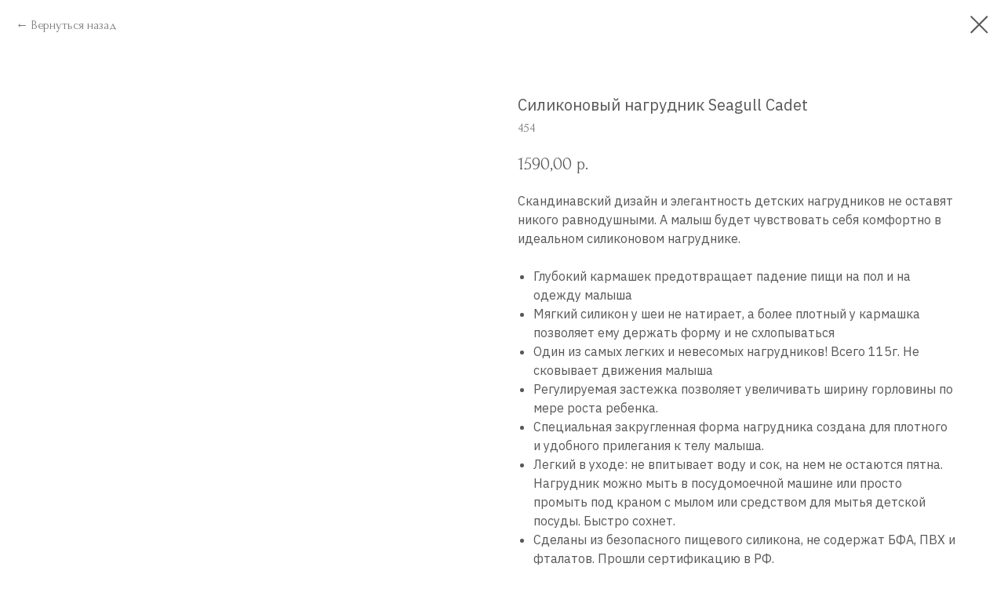

--- FILE ---
content_type: text/html; charset=UTF-8
request_url: https://organicmama.ru/bibs/tproduct/377077833-531790769411-silikonovii-nagrudnik-seagull-cadet
body_size: 12282
content:
<!DOCTYPE html><html><head><meta charset="utf-8" /><meta http-equiv="Content-Type" content="text/html; charset=utf-8" /><meta name="viewport" content="width=device-width, initial-scale=1.0" /> <!--metatextblock-->
<title>Силиконовый нагрудник Seagull Cadet</title>
<meta name="description" content="">
<meta name="keywords" content="">
<meta property="og:title" content="Силиконовый нагрудник Seagull Cadet" />
<meta property="og:description" content="" />
<meta property="og:type" content="website" />
<meta property="og:url" content="https://organicmama.ru/bibs/tproduct/377077833-531790769411-silikonovii-nagrudnik-seagull-cadet" />
<meta property="og:image" content="https://static.tildacdn.com/tild6432-6537-4536-a535-313733346561/1_1-3.png" />
<link rel="canonical" href="https://organicmama.ru/bibs/tproduct/377077833-531790769411-silikonovii-nagrudnik-seagull-cadet" />
<!--/metatextblock--><meta name="format-detection" content="telephone=no" /><meta http-equiv="x-dns-prefetch-control" content="on"><link rel="dns-prefetch" href="https://ws.tildacdn.com"><link rel="dns-prefetch" href="https://static.tildacdn.com"><link rel="shortcut icon" href="https://static.tildacdn.com/tild6335-3061-4138-b934-663739386530/favicon.ico" type="image/x-icon" /><!-- Assets --><script src="https://neo.tildacdn.com/js/tilda-fallback-1.0.min.js" charset="utf-8" async></script><link rel="stylesheet" href="https://static.tildacdn.com/css/tilda-grid-3.0.min.css" type="text/css" media="all" onerror="this.loaderr='y';"/><link rel="stylesheet" href="https://static.tildacdn.com/ws/project4600124/tilda-blocks-page23359096.min.css?t=1676535936" type="text/css" media="all" onerror="this.loaderr='y';" /><link rel="preconnect" href="https://fonts.gstatic.com"><link href="https://fonts.googleapis.com/css2?family=IBM+Plex+Sans:wght@300;400;500;600;700&subset=latin,cyrillic" rel="stylesheet"><link rel="stylesheet" href="https://static.tildacdn.com/css/tilda-animation-2.0.min.css" type="text/css" media="all" onerror="this.loaderr='y';" /><link rel="stylesheet" href="https://static.tildacdn.com/css/tilda-popup-1.1.min.css" type="text/css" media="all" /><link rel="stylesheet" href="https://static.tildacdn.com/css/tilda-slds-1.4.min.css" type="text/css" media="all" /><link rel="stylesheet" href="https://static.tildacdn.com/css/tilda-catalog-1.1.min.css" type="text/css" media="all" /><link rel="stylesheet" href="https://static.tildacdn.com/css/tilda-forms-1.0.min.css" type="text/css" media="all" onerror="this.loaderr='y';" /><link rel="stylesheet" href="https://static.tildacdn.com/css/tilda-menusub-1.0.min.css" type="text/css" media="all" /><link rel="stylesheet" href="https://static.tildacdn.com/css/tilda-zoom-2.0.min.css" type="text/css" media="all" /><link rel="stylesheet" href="https://fonts.googleapis.com/css2?family=Forum&display=swap" type="text/css" /><script type="text/javascript">(function (d) {
if (!d.visibilityState) {
var s = d.createElement('script');
s.src = 'https://static.tildacdn.com/js/tilda-polyfill-1.0.min.js';
d.getElementsByTagName('head')[0].appendChild(s);
}
})(document);
function t_onReady(func) {
if (document.readyState != 'loading') {
func();
} else {
document.addEventListener('DOMContentLoaded', func);
}
}
function t_onFuncLoad(funcName, okFunc, time) {
if (typeof window[funcName] === 'function') {
okFunc();
} else {
setTimeout(function() {
t_onFuncLoad(funcName, okFunc, time);
},(time || 100));
}
}function t_throttle(fn, threshhold, scope) {return function () {fn.apply(scope || this, arguments);};}function t396_initialScale(t){var e=document.getElementById("rec"+t);if(e){var r=e.querySelector(".t396__artboard");if(r){var a,i=document.documentElement.clientWidth,l=[],d=r.getAttribute("data-artboard-screens");if(d){d=d.split(",");for(var o=0;o<d.length;o++)l[o]=parseInt(d[o],10)}else l=[320,480,640,960,1200];for(o=0;o<l.length;o++){var n=l[o];n<=i&&(a=n)}var g="edit"===window.allrecords.getAttribute("data-tilda-mode"),u="center"===t396_getFieldValue(r,"valign",a,l),c="grid"===t396_getFieldValue(r,"upscale",a,l),t=t396_getFieldValue(r,"height_vh",a,l),f=t396_getFieldValue(r,"height",a,l),e=!!window.opr&&!!window.opr.addons||!!window.opera||-1!==navigator.userAgent.indexOf(" OPR/");if(!g&&u&&!c&&!t&&f&&!e){for(var s=parseFloat((i/a).toFixed(3)),_=[r,r.querySelector(".t396__carrier"),r.querySelector(".t396__filter")],o=0;o<_.length;o++)_[o].style.height=parseInt(f,10)*s+"px";for(var h=r.querySelectorAll(".t396__elem"),o=0;o<h.length;o++)h[o].style.zoom=s}}}}function t396_getFieldValue(t,e,r,a){var i=a[a.length-1],l=r===i?t.getAttribute("data-artboard-"+e):t.getAttribute("data-artboard-"+e+"-res-"+r);if(!l)for(var d=0;d<a.length;d++){var o=a[d];if(!(o<=r)&&(l=o===i?t.getAttribute("data-artboard-"+e):t.getAttribute("data-artboard-"+e+"-res-"+o)))break}return l}</script><script src="https://static.tildacdn.com/js/jquery-1.10.2.min.js" charset="utf-8" onerror="this.loaderr='y';"></script> <script src="https://static.tildacdn.com/js/tilda-scripts-3.0.min.js" charset="utf-8" defer onerror="this.loaderr='y';"></script><script src="https://static.tildacdn.com/ws/project4600124/tilda-blocks-page23359096.min.js?t=1676535936" charset="utf-8" onerror="this.loaderr='y';"></script><script src="https://static.tildacdn.com/js/lazyload-1.3.min.js" charset="utf-8" async onerror="this.loaderr='y';"></script><script src="https://static.tildacdn.com/js/tilda-animation-2.0.min.js" charset="utf-8" async onerror="this.loaderr='y';"></script><script src="https://static.tildacdn.com/js/tilda-zero-1.1.min.js" charset="utf-8" async onerror="this.loaderr='y';"></script><script src="https://static.tildacdn.com/js/hammer.min.js" charset="utf-8" async onerror="this.loaderr='y';"></script><script src="https://static.tildacdn.com/js/tilda-slds-1.4.min.js" charset="utf-8" async onerror="this.loaderr='y';"></script><script src="https://static.tildacdn.com/js/tilda-products-1.0.min.js" charset="utf-8" async onerror="this.loaderr='y';"></script><script src="https://static.tildacdn.com/js/tilda-catalog-1.1.min.js" charset="utf-8" async onerror="this.loaderr='y';"></script><script src="https://static.tildacdn.com/js/tilda-menusub-1.0.min.js" charset="utf-8" async onerror="this.loaderr='y';"></script><script src="https://static.tildacdn.com/js/tilda-forms-1.0.min.js" charset="utf-8" async onerror="this.loaderr='y';"></script><script src="https://static.tildacdn.com/js/tilda-cart-1.0.min.js" charset="utf-8" async onerror="this.loaderr='y';"></script><script src="https://static.tildacdn.com/js/tilda-wishlist-1.0.min.js" charset="utf-8" async onerror="this.loaderr='y';"></script><script src="https://static.tildacdn.com/js/tilda-popup-1.0.min.js" charset="utf-8" async onerror="this.loaderr='y';"></script><script src="https://static.tildacdn.com/js/tilda-zoom-2.0.min.js" charset="utf-8" async onerror="this.loaderr='y';"></script><script src="https://static.tildacdn.com/js/tilda-zero-scale-1.0.min.js" charset="utf-8" async onerror="this.loaderr='y';"></script><script src="https://static.tildacdn.com/js/tilda-events-1.0.min.js" charset="utf-8" async onerror="this.loaderr='y';"></script><script type="text/javascript">window.dataLayer = window.dataLayer || [];</script><script type="text/javascript">(function () {
if((/bot|google|yandex|baidu|bing|msn|duckduckbot|teoma|slurp|crawler|spider|robot|crawling|facebook/i.test(navigator.userAgent))===false && typeof(sessionStorage)!='undefined' && sessionStorage.getItem('visited')!=='y' && document.visibilityState){
var style=document.createElement('style');
style.type='text/css';
style.innerHTML='@media screen and (min-width: 980px) {.t-records {opacity: 0;}.t-records_animated {-webkit-transition: opacity ease-in-out .2s;-moz-transition: opacity ease-in-out .2s;-o-transition: opacity ease-in-out .2s;transition: opacity ease-in-out .2s;}.t-records.t-records_visible {opacity: 1;}}';
document.getElementsByTagName('head')[0].appendChild(style);
function t_setvisRecs(){
var alr=document.querySelectorAll('.t-records');
Array.prototype.forEach.call(alr, function(el) {
el.classList.add("t-records_animated");
});
setTimeout(function () {
Array.prototype.forEach.call(alr, function(el) {
el.classList.add("t-records_visible");
});
sessionStorage.setItem("visited", "y");
}, 400);
} 
document.addEventListener('DOMContentLoaded', t_setvisRecs);
}
})();</script></head><body class="t-body" style="margin:0;"><!--allrecords--><div id="allrecords" class="t-records" data-product-page="y" data-hook="blocks-collection-content-node" data-tilda-project-id="4600124" data-tilda-page-id="23359096" data-tilda-page-alias="bibs" data-tilda-formskey="55d76ddd91a718c7c92069f33473d68f" data-tilda-lazy="yes">
<div id="rec152850812" class="r t-rec" style=" " data-animationappear="off" data-record-type="875"><!-- t875 --><script type="text/javascript"> $(document).ready(function(){ t875_init('152850812'); });</script></div>



<!-- PRODUCT START -->

                
                        
                    
        
        

<div id="rec377077833" class="r t-rec" style="background-color:#ffffff;" data-bg-color="#ffffff">
    <div class="t-store t-store__prod-snippet__container">

        
                <div class="t-store__prod-popup__close-txt-wr" style="position:absolute;">
            <a href="https://organicmama.ru/bibs" class="js-store-close-text t-store__prod-popup__close-txt t-descr t-descr_xxs" style="color:#585858;">
                Вернуться назад
            </a>
        </div>
        
        <a href="https://organicmama.ru/bibs" class="t-popup__close" style="position:absolute; background-color:#ffffff">
            <div class="t-popup__close-wrapper">
                <svg class="t-popup__close-icon t-popup__close-icon_arrow" width="26px" height="26px" viewBox="0 0 26 26" version="1.1" xmlns="http://www.w3.org/2000/svg" xmlns:xlink="http://www.w3.org/1999/xlink"><path d="M10.4142136,5 L11.8284271,6.41421356 L5.829,12.414 L23.4142136,12.4142136 L23.4142136,14.4142136 L5.829,14.414 L11.8284271,20.4142136 L10.4142136,21.8284271 L2,13.4142136 L10.4142136,5 Z" fill="#585858"></path></svg>
                <svg class="t-popup__close-icon t-popup__close-icon_cross" width="23px" height="23px" viewBox="0 0 23 23" version="1.1" xmlns="http://www.w3.org/2000/svg" xmlns:xlink="http://www.w3.org/1999/xlink"><g stroke="none" stroke-width="1" fill="#585858" fill-rule="evenodd"><rect transform="translate(11.313708, 11.313708) rotate(-45.000000) translate(-11.313708, -11.313708) " x="10.3137085" y="-3.6862915" width="2" height="30"></rect><rect transform="translate(11.313708, 11.313708) rotate(-315.000000) translate(-11.313708, -11.313708) " x="10.3137085" y="-3.6862915" width="2" height="30"></rect></g></svg>
            </div>
        </a>
        
        <div class="js-store-product js-product t-store__product-snippet" data-product-lid="531790769411" data-product-uid="531790769411" itemscope itemtype="http://schema.org/Product">
            <meta itemprop="productID" content="531790769411" />

            <div class="t-container">
                <div>
                    <meta itemprop="image" content="https://static.tildacdn.com/tild6432-6537-4536-a535-313733346561/1_1-3.png" />
                    <div class="t-store__prod-popup__slider js-store-prod-slider t-store__prod-popup__col-left t-col t-col_6">
                        <div class="js-product-img" style="width:100%;padding-bottom:75%;background-size:cover;opacity:0;">
                        </div>
                    </div>
                    <div class="t-store__prod-popup__info t-align_left t-store__prod-popup__col-right t-col t-col_6">

                        <div class="t-store__prod-popup__title-wrapper">
                            <h1 class="js-store-prod-name js-product-name t-store__prod-popup__name t-name t-name_xl" itemprop="name" style="color:#585858;font-size:20px;font-weight:400;font-family:IBM Plex Sans;">Силиконовый нагрудник Seagull Cadet</h1>
                            <div class="t-store__prod-popup__brand t-descr t-descr_xxs" >
                                                            </div>
                            <div class="t-store__prod-popup__sku t-descr t-descr_xxs">
                                <span class="js-store-prod-sku js-product-sku" translate="no" itemprop="sku">
                                    454
                                </span>
                            </div>
                        </div>

                                                                        <div itemprop="offers" itemscope itemtype="http://schema.org/Offer" style="display:none;">
                            <meta itemprop="serialNumber" content="531790769411" />
                                                        <meta itemprop="sku" content="454" />
                                                        <meta itemprop="price" content="1590.00" />
                            <meta itemprop="priceCurrency" content="RUB" />
                                                        <link itemprop="availability" href="http://schema.org/InStock">
                                                    </div>
                        
                                                
                        <div class="js-store-price-wrapper t-store__prod-popup__price-wrapper">
                            <div class="js-store-prod-price t-store__prod-popup__price t-store__prod-popup__price-item t-name t-name_md" style="color:#585858;font-weight:500;">
                                                                <div class="js-product-price js-store-prod-price-val t-store__prod-popup__price-value" data-product-price-def="1590.0000" data-product-price-def-str="1590,00">1590,00</div><div class="t-store__prod-popup__price-currency" translate="no">р.</div>
                                                            </div>
                            <div class="js-store-prod-price-old t-store__prod-popup__price_old t-store__prod-popup__price-item t-name t-name_md" style="color:#b3b3b3;font-weight:500;display:none;">
                                                                <div class="js-store-prod-price-old-val t-store__prod-popup__price-value"></div><div class="t-store__prod-popup__price-currency" translate="no">р.</div>
                                                            </div>
                        </div>

                        <div class="js-product-controls-wrapper">
                        </div>

                        <div class="t-store__prod-popup__links-wrapper">
                                                    </div>

                        
                        <div class="js-store-prod-text t-store__prod-popup__text t-descr t-descr_xxs" style="color:#585858;font-weight:400;font-family:IBM Plex Sans;">
                                                    <div class="js-store-prod-all-text" itemprop="description">
                                Скандинавский дизайн и элегантность детских нагрудников не оставят никого равнодушными. А малыш будет чувствовать себя комфортно в идеальном силиконовом нагруднике.<br /><br /><ul><li>Глубокий кармашек предотвращает падение пищи на пол и на одежду малыша</li><li>Мягкий силикон у шеи не натирает, а более плотный у кармашка позволяет ему держать форму и не схлопываться</li><li>Один из самых легких и невесомых нагрудников! Всего 115г. Не сковывает движения малыша</li><li>Регулируемая застежка позволяет увеличивать ширину горловины по мере роста ребенка.</li><li>Специальная закругленная форма нагрудника создана для плотного и удобного прилегания к телу малыша.</li><li>Легкий в уходе: не впитывает воду и сок, на нем не остаются пятна. Нагрудник можно мыть в посудомоечной машине или просто промыть под краном с мылом или средством для мытья детской посуды. Быстро сохнет.</li><li>Сделаны из безопасного пищевого силикона, не содержат БФА, ПВХ и фталатов. Прошли сертификацию в РФ.</li><li>Для детей от 6 месяцев</li><li>Дизайн разработан в Швеции.</li></ul>                            </div>
                                                                            <div class="js-store-prod-all-charcs">
                                                                                                                                                                        </div>
                                                </div>

                    </div>
                </div>

                            </div>
        </div>
                <div class="t-store__relevants__container">
            <div class="t-container">
                <div class="t-col">
                    <div class="t-store__relevants__title t-uptitle t-uptitle_xxl" style="color:#585858;font-size:20px;font-weight:400;font-family:IBM Plex Sans;">Вам может понравиться</div>
                    <div class="t-store__relevants-grid-cont js-store-relevants-grid-cont js-store-grid-cont t-store__valign-buttons t-store__grid-cont_mobile-one-row"></div>
                </div>
            </div>
        </div>
                <div class="js-store-error-msg t-store__error-msg-cont"></div>
        <div itemscope itemtype="http://schema.org/ImageGallery" style="display:none;">
                                                                            </div>

    </div>

                        
                        
    
    <style>
        /* body bg color */
        
        .t-body {
            background-color:#ffffff;
        }
        

        /* body bg color end */
        /* Slider stiles */
        .t-slds__bullet_active .t-slds__bullet_body {
            background-color: #222 !important;
        }

        .t-slds__bullet:hover .t-slds__bullet_body {
            background-color: #222 !important;
        }
        /* Slider stiles end */
    </style>
    

        
        
        
        
        
        <style>
        .t-store__product-snippet .t-btn:not(.t-animate_no-hover):hover{
            background-color: #ffffff !important;
            color: #92a897 !important;
            border-color: #92a897 !important;
            
    	}
        .t-store__product-snippet .t-btn:not(.t-animate_no-hover){
            -webkit-transition: background-color 0.2s ease-in-out, color 0.2s ease-in-out, border-color 0.2s ease-in-out, box-shadow 0.2s ease-in-out; transition: background-color 0.2s ease-in-out, color 0.2s ease-in-out, border-color 0.2s ease-in-out, box-shadow 0.2s ease-in-out;
        }
        </style>
        

        
        
    <style>
        

        

        
    </style>
    
    
        
    <style>
        
    </style>
    
    
        
    <style>
        
    </style>
    
    
        
        <style>
    
                                    
        </style>
    
    
    <div class="js-store-tpl-slider-arrows" style="display: none;">
                


<style type="text/css">
  .t-slds__arrow_wrapper:hover .t-slds__arrow-withbg {
    border-color: #4f5c52 !important;
    
                              background-color: rgba(234,229,219,1) !important;
                      
  }
</style>


<div class="t-slds__arrow_wrapper t-slds__arrow_wrapper-left" data-slide-direction="left">
  <div class="t-slds__arrow t-slds__arrow-left t-slds__arrow-withbg" style="width: 30px; height: 30px;background-color: rgba(234,229,219,1);">
    <div class="t-slds__arrow_body t-slds__arrow_body-left" style="width: 7px;">
      <svg style="display: block" viewBox="0 0 7.3 13" xmlns="http://www.w3.org/2000/svg" xmlns:xlink="http://www.w3.org/1999/xlink">
                
        <style type="text/css">
          .t-slds__arrow_wrapper polyline {
            -webkit-transition:  stroke ease-in-out .2s;
            -moz-transition:  stroke ease-in-out .2s;
            -o-transition:  stroke ease-in-out .2s;
            transition:  stroke ease-in-out .2s;
          }
          .t-slds__arrow_wrapper:hover polyline {
            stroke: #4f5c52 !important;
          }
        </style>
        
                <desc>Left</desc>
        <polyline
        fill="none"
        stroke="#585858"
        stroke-linejoin="butt"
        stroke-linecap="butt"
        stroke-width="1"
        points="0.5,0.5 6.5,6.5 0.5,12.5"
        />
      </svg>
    </div>
  </div>
</div>
<div class="t-slds__arrow_wrapper t-slds__arrow_wrapper-right" data-slide-direction="right">
  <div class="t-slds__arrow t-slds__arrow-right t-slds__arrow-withbg" style="width: 30px; height: 30px;background-color: rgba(234,229,219,1);">
    <div class="t-slds__arrow_body t-slds__arrow_body-right" style="width: 7px;">
      <svg style="display: block" viewBox="0 0 7.3 13" xmlns="http://www.w3.org/2000/svg" xmlns:xlink="http://www.w3.org/1999/xlink">
        <desc>Right</desc>
        <polyline
        fill="none"
        stroke="#585858"
        stroke-linejoin="butt"
        stroke-linecap="butt"
        stroke-width="1"
        points="0.5,0.5 6.5,6.5 0.5,12.5"
        />
      </svg>
    </div>
  </div>
</div>    </div>

    
    <script>
        t_onReady(function() {
            var tildacopyEl = document.getElementById('tildacopy');
            if (tildacopyEl) tildacopyEl.style.display = 'none';

            var recid = '377077833';
            var options = {};
            var product = {"uid":531790769411,"rootpartid":6558418,"title":"Силиконовый нагрудник Seagull Cadet","text":"Скандинавский дизайн и элегантность детских нагрудников не оставят никого равнодушными. А малыш будет чувствовать себя комфортно в идеальном силиконовом нагруднике.<br \/><br \/><ul><li>Глубокий кармашек предотвращает падение пищи на пол и на одежду малыша<\/li><li>Мягкий силикон у шеи не натирает, а более плотный у кармашка позволяет ему держать форму и не схлопываться<\/li><li>Один из самых легких и невесомых нагрудников! Всего 115г. Не сковывает движения малыша<\/li><li>Регулируемая застежка позволяет увеличивать ширину горловины по мере роста ребенка.<\/li><li>Специальная закругленная форма нагрудника создана для плотного и удобного прилегания к телу малыша.<\/li><li>Легкий в уходе: не впитывает воду и сок, на нем не остаются пятна. Нагрудник можно мыть в посудомоечной машине или просто промыть под краном с мылом или средством для мытья детской посуды. Быстро сохнет.<\/li><li>Сделаны из безопасного пищевого силикона, не содержат БФА, ПВХ и фталатов. Прошли сертификацию в РФ.<\/li><li>Для детей от 6 месяцев<\/li><li>Дизайн разработан в Швеции.<\/li><\/ul>","sku":"454","price":"1590.0000","gallery":[{"img":"https:\/\/static.tildacdn.com\/tild6432-6537-4536-a535-313733346561\/1_1-3.png"},{"img":"https:\/\/static.tildacdn.com\/tild3538-6162-4739-b466-363034656135\/2000051811800x800.jpg"}],"sort":1217465,"portion":0,"newsort":0,"json_chars":"null","externalid":"7gRAvibBVk8g552NE3GE","pack_label":"lwh","pack_x":0,"pack_y":0,"pack_z":0,"pack_m":0,"serverid":"master","servertime":"1647289676.6055","parentuid":"","editions":[{"uid":531790769411,"price":"1 590.00","priceold":"","sku":"454","quantity":"","img":"https:\/\/static.tildacdn.com\/tild6432-6537-4536-a535-313733346561\/1_1-3.png"}],"characteristics":[],"properties":[],"partuids":[110302823101,691584311061],"url":"https:\/\/organicmama.ru\/bibs\/tproduct\/377077833-531790769411-silikonovii-nagrudnik-seagull-cadet"};

            // draw slider or show image for SEO
            if (window.isSearchBot) {
                var imgEl = document.querySelector('.js-product-img');
                if (imgEl) imgEl.style.opacity = '1';
            } else {
                
                var prodcard_optsObj = {
    hasWrap: false,
    txtPad: '',
    bgColor: '',
    borderRadius: '',
    shadowSize: '0px',
    shadowOpacity: '',
    shadowSizeHover: '',
    shadowOpacityHover: '',
    shadowShiftyHover: '',
    btnTitle1: '',
    btnLink1: 'popup',
    btnTitle2: '',
    btnLink2: 'popup',
    showOpts: false};

var price_optsObj = {
    color: '#585858',
    colorOld: '#b3b3b3',
    fontSize: '24px',
    fontWeight: '500'
};

var popup_optsObj = {
    columns: '6',
    columns2: '6',
    isVertical: '',
    align: '',
    btnTitle: 'В корзину',
    closeText: 'Вернуться назад',
    iconColor: '#585858',
    containerBgColor: '#ffffff',
    overlayBgColorRgba: 'rgba(255,255,255,1)',
    popupStat: '',
    popupContainer: '',
    fixedButton: false,
    mobileGalleryStyle: ''
};

var slider_optsObj = {
    anim_speed: '',
    arrowColor: '#585858',
    videoPlayerIconColor: '',
    cycle: 'on',
    controls: 'arrowsthumbs',
    bgcolor: '#ebebeb'
};

var slider_dotsOptsObj = {
    size: '',
    bgcolor: '',
    bordersize: '',
    bgcoloractive: ''
};

var slider_slidesOptsObj = {
    zoomable: true,
    bgsize: 'cover',
    ratio: '1'
};

var typography_optsObj = {
    descrColor: '#585858',
    titleColor: '#585858'
};

var default_sortObj = {
    in_stock: false};

var btn1_style = 'font-weight:400;font-family:IBM Plex Sans;border-radius:5px;-moz-border-radius:5px;-webkit-border-radius:5px;color:#ffffff;background-color:#92a897;border:1px solid #92a897;';
var btn2_style = 'font-weight:400;font-family:IBM Plex Sans;border-radius:5px;-moz-border-radius:5px;-webkit-border-radius:5px;color:#585858;border:1px solid #585858;';

var options_catalog = {
    btn1_style: btn1_style,
    btn2_style: btn2_style,
    storepart: '691584311061',
    prodCard: prodcard_optsObj,
    popup_opts: popup_optsObj,
    defaultSort: default_sortObj,
    slider_opts: slider_optsObj,
    slider_dotsOpts: slider_dotsOptsObj,
    slider_slidesOpts: slider_slidesOptsObj,
    typo: typography_optsObj,
    price: price_optsObj,
    blocksInRow: '3',
    imageHover: true,
    imageHeight: '400px',
    imageRatioClass: 't-store__card__imgwrapper_4-3',
    align: 'center',
    vindent: '',
    isHorizOnMob:true,
    itemsAnim: 'fadeinup',
    hasOriginalAspectRatio: false,
    markColor: '#ffffff',
    markBgColor: '#92a897',
    currencySide: 'r',
    currencyTxt: 'р.',
    currencySeparator: ',',
    currencyDecimal: '',
    btnSize: '',
    verticalAlignButtons: true,
    hideFilters: false,
    titleRelevants: 'Вам может понравиться',
    showRelevants: '927042468591',
    relevants_slider: false,
    relevants_quantity: '4',
    isFlexCols: false,
    isPublishedPage: true,
    previewmode: true,
    colClass: 't-col t-col_3',
    ratio: '1_1',
    sliderthumbsside: '',
    showStoreBtnQuantity: 'popup',
    tabs: 'accordion',
    galleryStyle: '',
    title_typo: '',
    descr_typo: '',
    price_typo: '',
    price_old_typo: '',
    menu_typo: '',
    options_typo: '',
    sku_typo: '',
    characteristics_typo: '',
    button_styles: '',
    button2_styles: '',
    buttonicon: '',
    buttoniconhover: '',
};                
                // emulate, get options_catalog from file store_catalog_fields
                options = options_catalog;
                options.typo.title = "color:#585858;font-size:20px;font-weight:400;font-family:IBM Plex Sans;" || '';
                options.typo.descr = "color:#585858;font-weight:400;font-family:IBM Plex Sans;" || '';

                try {
                    if (options.showRelevants) {
                        var itemsCount = '4';
                        var relevantsMethod;
                        switch (options.showRelevants) {
                            case 'cc':
                                relevantsMethod = 'current_category';
                                break;
                            case 'all':
                                relevantsMethod = 'all_categories';
                                break;
                            default:
                                relevantsMethod = 'category_' + options.showRelevants;
                                break;
                        }

                        t_onFuncLoad('t_store_loadProducts', function() {
                            t_store_loadProducts(
                                'relevants',
                                recid,
                                options,
                                false,
                                {
                                    currentProductUid: '531790769411',
                                    relevantsQuantity: itemsCount,
                                    relevantsMethod: relevantsMethod,
                                    relevantsSort: 'random'
                                }
                            );
                        });
                    }
                } catch (e) {
                    console.log('Error in relevants: ' + e);
                }
            }

            
                            options.popup_opts.btnTitle = 'В корзину';
                        

            window.tStoreOptionsList = [{"title":"Цвет соски","params":{"view":"select","hasColor":true,"linkImage":false},"values":[{"id":12179443,"color":"#bdccd7","value":"Baby Blue Night Светло-голубой Ночная"},{"id":12138865,"color":"#bdccd7","value":"Baby Blue Night Светло-голубой Ночь"},{"id":13608235,"color":"#bdccd7","value":"Baby Blue Светло-голубой"},{"id":13477591,"color":"#ffd9ec","value":"Baby Pink Розовый"},{"id":12179446,"color":"#333333","value":"Black Night Чёрный Ночная"},{"id":12138907,"color":"#333333","value":"Black Night Чёрный Ночь"},{"id":12138811,"color":"#333333","value":"Black Чёрный"},{"id":12138856,"color":"#72abde","value":"Blue Голубой"},{"id":13477612,"color":"#e8c4b4","value":"Blush Night Пудра Ночная"},{"id":13477585,"color":"#e8c4b4","value":"Blush Пудра"},{"id":13477579,"color":"#543e3a","value":"Chestnut Темный шоколад"},{"id":13477600,"color":"#97999c","value":"Cloud Night Светло-серый Ночная"},{"id":13478407,"color":"#97999c","value":"Cloud Night Светло-серый Ночь"},{"id":13477537,"color":"#e1e3e6","value":"Cloud Светло-серый"},{"id":12139051,"color":"#573326","value":"Coffee Mocha Кофе Мокко"},{"id":12139093,"color":"#a7785a","value":"Colour Earth Земля"},{"id":13608193,"color":"#ff7e85","value":"Coral Коралл"},{"id":13660141,"color":"#836b5a","value":"Dark Oak Night Капучино Ночная"},{"id":13478413,"color":"#836b5a","value":"Dark Oak Night Капучино Ночь"},{"id":13477576,"color":"#836b5a","value":"Dark Oak Капучино"},{"id":13477546,"color":"#0f254a","value":"Deep Space Темно-синий"},{"id":12139057,"color":"#f7f7f7","value":"Haze Туман"},{"id":13477588,"color":"#b4909a","value":"Heather Пыльная лаванда"},{"id":13477564,"color":"#5b583c","value":"Hunter Green Болотный"},{"id":13477603,"color":"#64686d","value":"Iron Night Темно-серый Ночная"},{"id":13478410,"color":"#64686d","value":"Iron Night Темно-серый Ночь"},{"id":13477543,"color":"#64686d","value":"Iron Темно-серый"},{"id":13477594,"color":"#69a1a0","value":"Island Sea Тиффани"},{"id":13477555,"color":"#f6ebda","value":"Ivory Молочный"},{"id":12138931,"color":"#b476a0","value":"Lavender Лаванда"},{"id":13477552,"color":"#365081","value":"Midnight Синий"},{"id":12138850,"color":"#b5dfd6","value":"Mint Мята"},{"id":12138922,"color":"#e3ac3b","value":"Mustard Горчица"},{"id":13477567,"color":"#898967","value":"Olive Темная Оливка"},{"id":13478332,"color":"#898967","value":"Olive Темная Оливковый"},{"id":12138913,"color":"#f1ac81","value":"Peach Персик"},{"id":12138925,"color":"#607d90","value":"Petrol Бензин"},{"id":12138901,"color":"#ffea29","value":"Pineapple Ананас"},{"id":12138928,"color":"#c4d3a3","value":"Pistacio Фисташка"},{"id":13511995,"color":"#6c0129","value":"Ruby Бордо"},{"id":13477597,"color":"#b1b896","value":"Sage Night Оливковый Ночная"},{"id":13477570,"color":"#b1b896","value":"Sage Оливковый"},{"id":13477561,"color":"#baab9b","value":"Sand Песочный"},{"id":13477540,"color":"#b3afaf","value":"Smoke Серый"},{"id":13477549,"color":"#4d5b75","value":"Steel Blue Синий Графит"},{"id":12179674,"color":"#ff4640","value":"Strawberry Красная клубника"},{"id":12138910,"color":"#ff4640","value":"Strawberry Красная клубника."},{"id":12138919,"color":"#fffaad","value":"Sunshine Солнечное Сияние"},{"id":13477609,"color":"#e2c8ac","value":"Vanilla Night Бежевая Ночная"},{"id":13478416,"color":"#e2c8ac","value":"Vanilla Night Бежевая Ночь"},{"id":13477558,"color":"#e2c9a3","value":"Vanilla Бежевый"},{"id":12138787,"color":"#ffffff","value":"White Белый"},{"id":13477573,"color":"#9c6352","value":"Woodchuck Карамель"}]},{"title":"Размер","params":{"view":"select","hasColor":false,"linkImage":false},"values":[{"id":12583630,"value":"0-3 мес"},{"id":12583528,"value":"0-4 года"},{"id":12518098,"value":"0-6 кг"},{"id":13616077,"value":"0\/3 мес"},{"id":13148389,"value":"1"},{"id":13206640,"value":"100"},{"id":13206643,"value":"104"},{"id":13206646,"value":"108"},{"id":13206649,"value":"112"},{"id":13206652,"value":"116"},{"id":13206655,"value":"120"},{"id":13148392,"value":"2"},{"id":13148395,"value":"3"},{"id":13616080,"value":"3\/6 мес"},{"id":15143596,"value":"38-40\/42"},{"id":12562249,"value":"38-42 см (0-6 мес)"},{"id":13148398,"value":"4"},{"id":12562168,"value":"40-42 см (0-3 мес)"},{"id":12562171,"value":"42-44 см (3-6 мес)"},{"id":13148401,"value":"5"},{"id":12401200,"value":"56"},{"id":13599616,"value":"6"},{"id":12518101,"value":"6-9 кг"},{"id":13616083,"value":"6\/9 мес"},{"id":12401203,"value":"62"},{"id":21310514,"value":"62-68"},{"id":12566491,"value":"9-10 см (0-3 мес)"},{"id":12564469,"value":"9-11 см"},{"id":12518104,"value":"9-12,5 кг"},{"id":13616086,"value":"9\/12 мес"},{"id":13206637,"value":"96"},{"id":12260011,"value":"L"},{"id":13623025,"value":"L - объём бёдер от 100-104 см"},{"id":12260008,"color":"#4a1919","value":"M"},{"id":13623022,"value":"M - объём бёдер до 100 см"},{"id":12260005,"color":"#ad3434","value":"S"},{"id":15143941,"value":"S (до 10 см)"},{"id":15143908,"value":"S (до 10.5 см)"},{"id":12260014,"value":"XL"},{"id":13623028,"value":"XL - объём бёдер от 104-110 см"}]},{"title":"Сезонность","params":{"view":"select","hasColor":false,"linkImage":false},"values":[{"id":12473086,"value":"Демисезон"},{"id":12473089,"value":"Зима"},{"id":12473212,"value":"Лето"}]},{"title":"Класс компрессии","params":{"view":"select","hasColor":false,"linkImage":false},"values":[{"id":"13148449","value":"1"},{"id":"13148452","value":"2"}]},{"title":"Количество","params":{"view":"select","hasColor":false,"linkImage":false},"values":[{"id":"13452358","value":"1 газоотводная трубочка – 150 р."},{"id":"13940935","value":"1 пластырь - 1190 р.-Нет в наличии"},{"id":"13940740","value":"1 пластырь – 1 190р.-Нет в наличии"},{"id":"17327080","value":"1 упаковка газоотводных трубочек – 1090 р."},{"id":"13940869","value":"1 упаковка(5 шт) -5950 р.-Нет в наличии"},{"id":"13940731","value":"Упаковка пластырей (5 шт.) – 5 950 р.-Нет в наличии"}]},{"title":"Вид","params":{"view":"select","hasColor":false,"linkImage":false},"values":[{"id":"13194631","value":"Лягушонок"},{"id":"13194628","value":"Собачка"},{"id":"13194634","value":"Уточка"}]},{"title":"Цвет","params":{"view":"select","hasColor":false,"linkImage":false},"values":[{"id":"13243834","value":"Бежевый"},{"id":"13243837","value":"Черный"}]},{"title":"Цвет одеяла","params":{"view":"select","hasColor":true,"linkImage":false},"values":[{"id":"13252411","color":"#cedbfe","value":"Васильковое"},{"id":"13252399","color":"#dafbf8","value":"Мятное"},{"id":"13252405","color":"#dcebff","value":"Нежно-голубое"},{"id":"13252396","color":"#fff5e0","value":"Нежно-желтое"},{"id":"13252402","color":"#00cccc","value":"Тиффани"},{"id":"13252408","color":"#ffd4f3","value":"Фламинго"}]},{"title":"Рисунок пеленок","params":{"view":"select","hasColor":false,"linkImage":true},"values":[{"id":"13252672","value":"Сет «Ёжики»"},{"id":"13252504","value":"Сет «Пёрышки»"},{"id":"13252645","value":"Сет «Якоря»"}]},{"title":"Размер подгузников","params":{"view":"select","hasColor":false,"linkImage":false},"values":[{"id":"13254391","value":"3-6 кг"},{"id":"13254394","value":"6-9 кг"},{"id":"13254529","value":"9-12,5 кг"}]},{"title":"Цвет носков","params":{"view":"select","hasColor":false,"linkImage":true},"values":[{"id":"13289329","value":"Бело-серый"},{"id":"13289335","value":"Бело-черный"}]},{"title":"Аромат","params":{"view":"select","hasColor":false,"linkImage":false},"values":[{"id":"13309975","value":"Без добавок"},{"id":"13309966","value":"Гранат"},{"id":"13309978","value":"Крем-брюле"},{"id":"13309957","value":"Масло какао"},{"id":"13309969","value":"Масло ши и аргановое масло"},{"id":"13309960","value":"Мед"},{"id":"13309963","value":"Мятный взрыв"},{"id":"13309972","value":"Таману и чайное дерево"}]},{"title":"Размер фиксаторов","params":{"view":"select","hasColor":false,"linkImage":false},"values":[{"id":13454014,"value":"Размер L — объём бёдер 80-110 см"},{"id":13454017,"value":"Размер XL — объём бёдер 100-130 см"}]},{"title":"Размер носков","params":{"view":"select","hasColor":false,"linkImage":false},"values":[{"id":"13453969","value":"One size"}]},{"title":"Выбрать сезон готового набора","params":{"view":"select","hasColor":false,"linkImage":false},"values":[{"id":13609015,"value":"Демисезон"},{"id":13609012,"value":"Зима"},{"id":13609018,"value":"Лето"}]},{"title":"Цвет антиколивовой грелки","params":{"view":"select","hasColor":false,"linkImage":false},"values":[{"id":28848598,"value":"Светло-серая"}]},{"title":"Размер, который носите в жизни","params":{"view":"select","hasColor":false,"linkImage":false},"values":[{"id":"13719667","value":"35\/36"},{"id":"13719670","value":"36\/37"},{"id":"13989628","value":"37\/38"},{"id":"13719673","value":"38\/39"},{"id":"13719676","value":"39\/40"},{"id":"13719679","value":"40\/41"}]},{"title":"Сет из трех пеленок","params":{"view":"select","hasColor":false,"linkImage":true},"values":[{"id":"18516229","value":"Расцветка ЕЖИКИ"},{"id":"18516223","value":"Расцветка ПЕРО"},{"id":"18516226","value":"Расцветка ЯКОРЯ"}]},{"title":"Выбрать комплектацию","params":{"view":"select","hasColor":false,"linkImage":false},"values":[{"id":"20165257","value":"Вязаный комбинезон Simple,0-6 мес (56-68 см) + Шапочка вязаная Simple, 0-6 мес + Пинетки вязаные Simple -3880 р."},{"id":"20165254","value":"Вязаный комбинезон Simple,0-6 мес (56-68 см) + Шапочка вязаная Simple, 0-6 мес - 3090 р."},{"id":"20165251","value":"Вязаный комбинезон Simple,0-6 мес (56-68 см)-2300 р."}]}];

            t_onFuncLoad('t_store_productInit', function() {
                t_store_productInit(recid, options, product);
            });

            // if user coming from catalog redirect back to main page
            if (window.history.state && (window.history.state.productData || window.history.state.storepartuid)) {
                window.onpopstate = function() {
                    window.history.replaceState(null, null, window.location.origin);
                    window.location.replace(window.location.origin);
                };
            }
        });
    </script>
    

</div>


<!-- PRODUCT END -->





</div>
<!--/allrecords--><!-- Stat --><script type="text/javascript">if (! window.mainTracker) { window.mainTracker = 'tilda'; }
setTimeout(function(){ (function (d, w, k, o, g) { var n=d.getElementsByTagName(o)[0],s=d.createElement(o),f=function(){n.parentNode.insertBefore(s,n);}; s.type = "text/javascript"; s.async = true; s.key = k; s.id = "tildastatscript"; s.src=g; if (w.opera=="[object Opera]") {d.addEventListener("DOMContentLoaded", f, false);} else { f(); } })(document, window, '15e3016077993d8d7b19044a99544eca','script','https://static.tildacdn.com/js/tilda-stat-1.0.min.js');
}, 2000); </script></body></html>